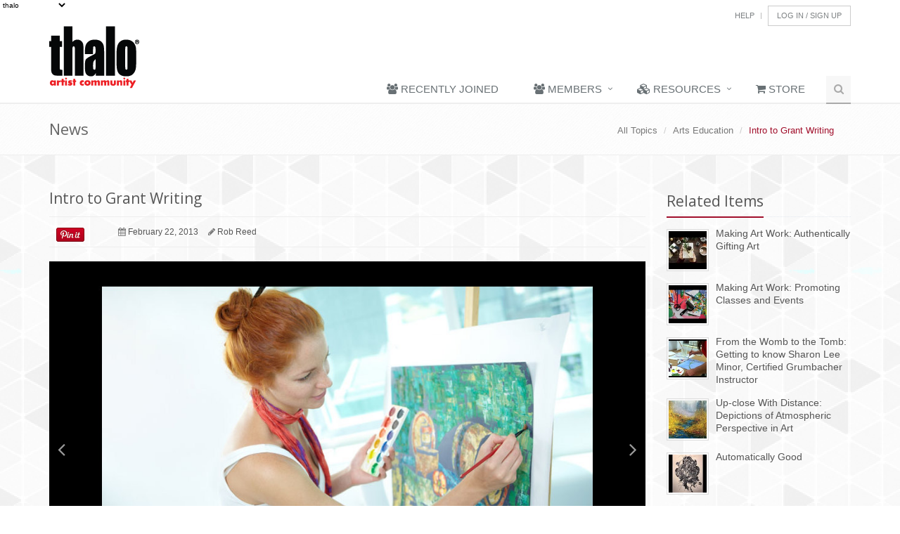

--- FILE ---
content_type: application/javascript
request_url: https://www.thalo.com/js/articles.js
body_size: 496
content:
$(document).ready(function() {

	$('.article_slider').cycle({
		fx: 'fade',
		timeout: 4000,
		pager:  '#pager',
		next:   '#next',
		prev:   '#prev'

	});

	$('#next , #prev').click(function(){
		$('#page').html($('#pager a.activeSlide').text());		                    
	});

	$('#stop').click( function(){
		
		
		if($('#stop').html() == '<span class="icon-pause">&nbsp;</span>'){
			$('.article_slider').cycle('pause');
			$('#stop').html('<span class="icon-play">&nbsp;</span>') ;
		} else {
			$('.article_slider').cycle('resume');
			$('#stop').html('<span class="icon-pause">&nbsp;</span>'); 
		}
	});


	if($('#pager a').size()==0) {
	   $('#controls').hide();
	}
	
	

});


function sendLink(){
   
	var ty = $('#type').val();
	var tar = $('#target').val();
	var email = $('#email').val();

	if( !reEmail.test(email) ){
		alert('Please enter a valid email address');
		
		return false;
		
	} else{

		$('#display').load('/ajax/sendfriend/'+ty+'/'+tar,{email:email});

        parent.$.fancybox.close();
    }
}
